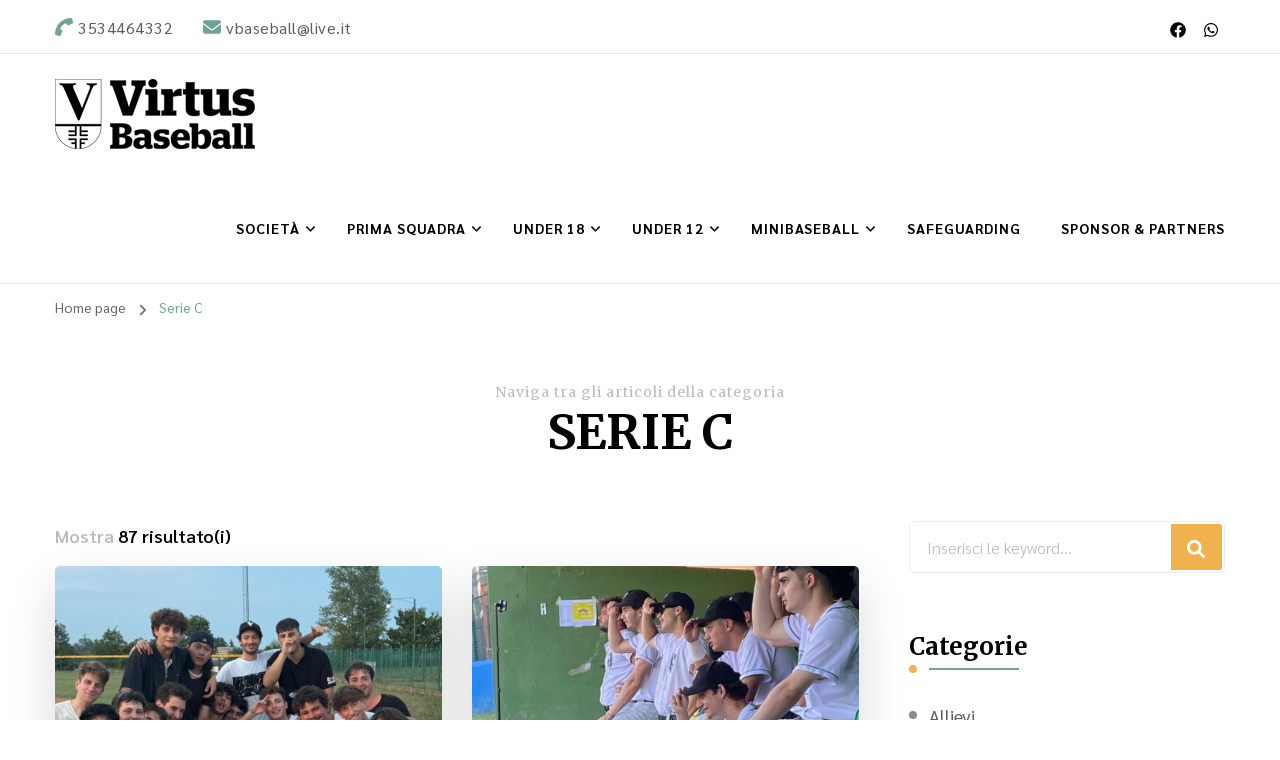

--- FILE ---
content_type: text/html; charset=UTF-8
request_url: https://virtusbaseball.it/category/serie-c/
body_size: 10075
content:
    <!DOCTYPE html>
    <html lang="it-IT">
    <head itemscope itemtype="http://schema.org/WebSite">
	    <meta charset="UTF-8">
    <meta name="viewport" content="width=device-width, initial-scale=1">
    <link rel="profile" href="http://gmpg.org/xfn/11">
    <title>Serie C &#8211; Virtus Baseball Ozzano Emilia</title>
<meta name='robots' content='max-image-preview:large' />
<link rel='dns-prefetch' href='//fonts.googleapis.com' />
<link rel='dns-prefetch' href='//s.w.org' />
<link rel="alternate" type="application/rss+xml" title="Virtus Baseball Ozzano Emilia &raquo; Feed" href="https://virtusbaseball.it/feed/" />
<link rel="alternate" type="application/rss+xml" title="Virtus Baseball Ozzano Emilia &raquo; Serie C Feed della categoria" href="https://virtusbaseball.it/category/serie-c/feed/" />
		<script type="text/javascript">
			window._wpemojiSettings = {"baseUrl":"https:\/\/s.w.org\/images\/core\/emoji\/13.1.0\/72x72\/","ext":".png","svgUrl":"https:\/\/s.w.org\/images\/core\/emoji\/13.1.0\/svg\/","svgExt":".svg","source":{"concatemoji":"https:\/\/virtusbaseball.it\/wp-includes\/js\/wp-emoji-release.min.js?ver=5.8.12"}};
			!function(e,a,t){var n,r,o,i=a.createElement("canvas"),p=i.getContext&&i.getContext("2d");function s(e,t){var a=String.fromCharCode;p.clearRect(0,0,i.width,i.height),p.fillText(a.apply(this,e),0,0);e=i.toDataURL();return p.clearRect(0,0,i.width,i.height),p.fillText(a.apply(this,t),0,0),e===i.toDataURL()}function c(e){var t=a.createElement("script");t.src=e,t.defer=t.type="text/javascript",a.getElementsByTagName("head")[0].appendChild(t)}for(o=Array("flag","emoji"),t.supports={everything:!0,everythingExceptFlag:!0},r=0;r<o.length;r++)t.supports[o[r]]=function(e){if(!p||!p.fillText)return!1;switch(p.textBaseline="top",p.font="600 32px Arial",e){case"flag":return s([127987,65039,8205,9895,65039],[127987,65039,8203,9895,65039])?!1:!s([55356,56826,55356,56819],[55356,56826,8203,55356,56819])&&!s([55356,57332,56128,56423,56128,56418,56128,56421,56128,56430,56128,56423,56128,56447],[55356,57332,8203,56128,56423,8203,56128,56418,8203,56128,56421,8203,56128,56430,8203,56128,56423,8203,56128,56447]);case"emoji":return!s([10084,65039,8205,55357,56613],[10084,65039,8203,55357,56613])}return!1}(o[r]),t.supports.everything=t.supports.everything&&t.supports[o[r]],"flag"!==o[r]&&(t.supports.everythingExceptFlag=t.supports.everythingExceptFlag&&t.supports[o[r]]);t.supports.everythingExceptFlag=t.supports.everythingExceptFlag&&!t.supports.flag,t.DOMReady=!1,t.readyCallback=function(){t.DOMReady=!0},t.supports.everything||(n=function(){t.readyCallback()},a.addEventListener?(a.addEventListener("DOMContentLoaded",n,!1),e.addEventListener("load",n,!1)):(e.attachEvent("onload",n),a.attachEvent("onreadystatechange",function(){"complete"===a.readyState&&t.readyCallback()})),(n=t.source||{}).concatemoji?c(n.concatemoji):n.wpemoji&&n.twemoji&&(c(n.twemoji),c(n.wpemoji)))}(window,document,window._wpemojiSettings);
		</script>
		<style type="text/css">
img.wp-smiley,
img.emoji {
	display: inline !important;
	border: none !important;
	box-shadow: none !important;
	height: 1em !important;
	width: 1em !important;
	margin: 0 .07em !important;
	vertical-align: -0.1em !important;
	background: none !important;
	padding: 0 !important;
}
</style>
	<link rel='stylesheet' id='wp-block-library-css'  href='https://virtusbaseball.it/wp-includes/css/dist/block-library/style.min.css?ver=5.8.12' type='text/css' media='all' />
<link rel='stylesheet' id='blossomthemes-toolkit-css'  href='https://virtusbaseball.it/wp-content/plugins/blossomthemes-toolkit/public/css/blossomthemes-toolkit-public.min.css?ver=2.2.5' type='text/css' media='all' />
<link rel='stylesheet' id='dashicons-css'  href='https://virtusbaseball.it/wp-includes/css/dashicons.min.css?ver=5.8.12' type='text/css' media='all' />
<link rel='stylesheet' id='sportspress-general-css'  href='//virtusbaseball.it/wp-content/plugins/sportspress/assets/css/sportspress.css?ver=2.7.20' type='text/css' media='all' />
<link rel='stylesheet' id='sportspress-icons-css'  href='//virtusbaseball.it/wp-content/plugins/sportspress/assets/css/icons.css?ver=2.7' type='text/css' media='all' />
<link rel='stylesheet' id='sportspress-roboto-css'  href='//fonts.googleapis.com/css?family=Roboto%3A400%2C500&#038;subset=cyrillic%2Ccyrillic-ext%2Cgreek%2Cgreek-ext%2Clatin-ext%2Cvietnamese&#038;ver=2.7' type='text/css' media='all' />
<link rel='stylesheet' id='sportspress-style-css'  href='//virtusbaseball.it/wp-content/plugins/sportspress/assets/css/sportspress-style.css?ver=2.7' type='text/css' media='all' />
<link rel='stylesheet' id='sportspress-style-ltr-css'  href='//virtusbaseball.it/wp-content/plugins/sportspress/assets/css/sportspress-style-ltr.css?ver=2.7' type='text/css' media='all' />
<link rel='stylesheet' id='blossom-coach-css'  href='https://virtusbaseball.it/wp-content/themes/blossom-coach/style.css?ver=5.8.12' type='text/css' media='all' />
<link rel='stylesheet' id='finance-coach-style-css'  href='https://virtusbaseball.it/wp-content/themes/finance-coach/style.css?ver=1.0.0' type='text/css' media='all' />
<link rel='stylesheet' id='owl-carousel-css'  href='https://virtusbaseball.it/wp-content/themes/blossom-coach/css/owl.carousel.min.css?ver=2.2.1' type='text/css' media='all' />
<link rel='stylesheet' id='animate-css'  href='https://virtusbaseball.it/wp-content/themes/blossom-coach/css/animate.min.css?ver=3.5.2' type='text/css' media='all' />
<link rel='stylesheet' id='blossom-coach-google-fonts-css'  href='https://fonts.googleapis.com/css?family=Sarabun%3A100%2C100italic%2C200%2C200italic%2C300%2C300italic%2Cregular%2Citalic%2C500%2C500italic%2C600%2C600italic%2C700%2C700italic%2C800%2C800italic%7CMerriweather%3A300%2C300italic%2Cregular%2Citalic%2C700%2C700italic%2C900%2C900italic%7CNunito%3A700' type='text/css' media='all' />
<style type="text/css"></style><script type='text/javascript' src='https://virtusbaseball.it/wp-includes/js/jquery/jquery.min.js?ver=3.6.0' id='jquery-core-js'></script>
<script type='text/javascript' src='https://virtusbaseball.it/wp-includes/js/jquery/jquery-migrate.min.js?ver=3.3.2' id='jquery-migrate-js'></script>
<link rel="https://api.w.org/" href="https://virtusbaseball.it/wp-json/" /><link rel="alternate" type="application/json" href="https://virtusbaseball.it/wp-json/wp/v2/categories/1" /><link rel="EditURI" type="application/rsd+xml" title="RSD" href="https://virtusbaseball.it/xmlrpc.php?rsd" />
<link rel="wlwmanifest" type="application/wlwmanifest+xml" href="https://virtusbaseball.it/wp-includes/wlwmanifest.xml" /> 
<meta name="generator" content="WordPress 5.8.12" />
<meta name="generator" content="SportsPress 2.7.20" />
		<!-- Custom Logo: hide header text -->
		<style id="custom-logo-css" type="text/css">
			.site-title, .site-description {
				position: absolute;
				clip: rect(1px, 1px, 1px, 1px);
			}
		</style>
		<link rel="icon" href="https://virtusbaseball.it/wp-content/uploads/2024/02/cropped-icona-sito-32x32.png" sizes="32x32" />
<link rel="icon" href="https://virtusbaseball.it/wp-content/uploads/2024/02/cropped-icona-sito-192x192.png" sizes="192x192" />
<link rel="apple-touch-icon" href="https://virtusbaseball.it/wp-content/uploads/2024/02/cropped-icona-sito-180x180.png" />
<meta name="msapplication-TileImage" content="https://virtusbaseball.it/wp-content/uploads/2024/02/cropped-icona-sito-270x270.png" />
</head>

<body class="archive category category-serie-c category-1 wp-custom-logo hfeed grid-view rightsidebar" itemscope itemtype="http://schema.org/WebPage">

    <div id="page" class="site"><a aria-label="Vai al contenuto" class="skip-link screen-reader-text" href="#acc-content">Vai al contenuto</a>
    <header id="masthead" class="site-header" itemscope itemtype="https://schema.org/WPHeader">		
        <div class="header-t">
        <div class="wrapper">
        <div class="top-left"><span><i class="fa fa-phone"></i><a href="tel:3534464332"><span class="phone">3534464332</span></a></span><span><i class="fa fa-envelope"></i><a href="mailto:vbaseball@live.it"><span class="email">vbaseball@live.it</span></a></span></div><!-- .top-left --><div class="top-right"><div class="header-social">    <ul class="social-icons">
    	            <li><a href="https://www.facebook.com/virtusozzanobaseball/" target="_blank" rel="nofollow"><i class="fab fa-facebook"></i></a></li>    	   
                        <li><a href="https://api.whatsapp.com/send?phone=%2B393534464332&#038;app=facebook&#038;entry_point=page_cta&#038;fbclid=IwAR2TFuLOukZHp9t1HaSXFfJafLS83SmrWVOw1JPdIcHrsYDqL4Rge9YxRdg" target="_blank" rel="nofollow"><i class="fab fa-whatsapp"></i></a></li>    	   
            	</ul>
        </div><!-- .header-social --></div><!-- .top-right -->        </div><!-- .wrapper -->            				 
    </div><!-- .header-t -->
        
    <div class="main-header">
        <div class="wrapper">
                    <div class="site-branding" itemscope itemtype="http://schema.org/Organization">
            <div class="site-logo"><a href="https://virtusbaseball.it/" class="custom-logo-link" rel="home"><img width="200" height="70" src="https://virtusbaseball.it/wp-content/uploads/2024/02/cropped-logo-virtus-big.png" class="custom-logo" alt="Virtus Baseball Ozzano Emilia" /></a></div><!-- .site-logo -->                                <p class="site-title" itemprop="name"><a href="https://virtusbaseball.it/" rel="home" itemprop="url">Virtus Baseball Ozzano Emilia</a></p>
                        </div><!-- .site-branding -->
                <div class="menu-wrap">				
                    <nav id="site-navigation" class="main-navigation" itemscope itemtype="http://schema.org/SiteNavigationElement">
        <button type="button" class="toggle-button" data-toggle-target=".main-menu-modal" data-toggle-body-class="showing-main-menu-modal" aria-expanded="false" data-set-focus=".close-main-nav-toggle" aria-label="Navigazione dispositivo mobile">
            <span class="toggle-bar"></span>
            <span class="toggle-bar"></span>
            <span class="toggle-bar"></span>
        </button>
        <div class="primary-menu-list main-menu-modal cover-modal" data-modal-target-string=".main-menu-modal">
            <button class="close close-main-nav-toggle" data-toggle-target=".main-menu-modal" data-toggle-body-class="showing-main-menu-modal" aria-expanded="false" data-set-focus=".main-menu-modal" aria-label="Navigazione dispositivo mobile"><span></span></button>
            <div class="mobile-menu" aria-label="Dispositivi mobili">
                <div class="menu-menu-principale-container"><ul id="primary-menu" class="menu main-menu-modal"><li id="menu-item-102" class="menu-item menu-item-type-post_type menu-item-object-page menu-item-has-children menu-item-102"><a href="https://virtusbaseball.it/societa/">SOCIETÀ</a>
<ul class="sub-menu">
	<li id="menu-item-104" class="menu-item menu-item-type-post_type menu-item-object-page menu-item-104"><a href="https://virtusbaseball.it/societa/tecnici-e-dirigenti/">TECNICI E DIRIGENTI</a></li>
	<li id="menu-item-103" class="menu-item menu-item-type-post_type menu-item-object-page menu-item-103"><a href="https://virtusbaseball.it/societa/campo-di-gioco/">CAMPO DI GIOCO</a></li>
</ul>
</li>
<li id="menu-item-99" class="menu-item menu-item-type-post_type menu-item-object-page menu-item-has-children menu-item-99"><a href="https://virtusbaseball.it/prima-squadra/">PRIMA SQUADRA</a>
<ul class="sub-menu">
	<li id="menu-item-2150" class="menu-item menu-item-type-post_type menu-item-object-sp_calendar menu-item-2150"><a href="https://virtusbaseball.it/calendar/calendario/">Calendario Serie C Girone G</a></li>
	<li id="menu-item-2148" class="menu-item menu-item-type-post_type menu-item-object-page menu-item-2148"><a href="https://virtusbaseball.it/roster/">Roster C</a></li>
</ul>
</li>
<li id="menu-item-1866" class="menu-item menu-item-type-post_type menu-item-object-page menu-item-has-children menu-item-1866"><a href="https://virtusbaseball.it/under-18/">UNDER 18</a>
<ul class="sub-menu">
	<li id="menu-item-1764" class="menu-item menu-item-type-post_type menu-item-object-page menu-item-1764"><a href="https://virtusbaseball.it/roster-u18/">ROSTER U18</a></li>
	<li id="menu-item-1750" class="menu-item menu-item-type-custom menu-item-object-custom menu-item-1750"><a href="https://www.fibs.it/it/events/2024-u18-baseball-2024/calendars?committee=&#038;round=&#038;team=29125&#038;date=">CALENDARIO U18</a></li>
	<li id="menu-item-1751" class="menu-item menu-item-type-custom menu-item-object-custom menu-item-1751"><a href="https://www.fibs.it/it/events/2024-u18-baseball-2024/standings">CLASSIFICA U18</a></li>
</ul>
</li>
<li id="menu-item-116" class="menu-item menu-item-type-post_type menu-item-object-page menu-item-has-children menu-item-116"><a href="https://virtusbaseball.it/giovanili/">UNDER 12</a>
<ul class="sub-menu">
	<li id="menu-item-1763" class="menu-item menu-item-type-post_type menu-item-object-page menu-item-1763"><a href="https://virtusbaseball.it/roster-u12/">ROSTER U12</a></li>
	<li id="menu-item-1752" class="menu-item menu-item-type-custom menu-item-object-custom menu-item-1752"><a href="https://www.fibs.it/it/events/2024-u12-baseball-2024/calendars?committee=&#038;round=&#038;team=29126&#038;date=">CALENDARIO U12</a></li>
	<li id="menu-item-1753" class="menu-item menu-item-type-custom menu-item-object-custom menu-item-1753"><a href="https://www.fibs.it/it/events/2024-u12-baseball-2024/standings">CLASSIFICA U12</a></li>
</ul>
</li>
<li id="menu-item-117" class="menu-item menu-item-type-post_type menu-item-object-page menu-item-has-children menu-item-117"><a href="https://virtusbaseball.it/giovanili/ragazzi/">MINIBASEBALL</a>
<ul class="sub-menu">
	<li id="menu-item-1762" class="menu-item menu-item-type-post_type menu-item-object-page menu-item-1762"><a href="https://virtusbaseball.it/roster-minibaseball/">ROSTER MINIBASEBALL</a></li>
	<li id="menu-item-1867" class="menu-item menu-item-type-custom menu-item-object-custom menu-item-1867"><a href="https://www.fibs.it/it/events/2024-mini-baseball-2024/calendars?committee=&#038;round=&#038;team=30780&#038;date=">CALENDARIO MINIBASEBALL</a></li>
	<li id="menu-item-1775" class="menu-item menu-item-type-post_type menu-item-object-page menu-item-1775"><a href="https://virtusbaseball.it/classifica-minibaseball/">CLASSIFICA MINIBASEBALL</a></li>
</ul>
</li>
<li id="menu-item-2022" class="menu-item menu-item-type-post_type menu-item-object-page menu-item-2022"><a href="https://virtusbaseball.it/safeguarding/">Safeguarding</a></li>
<li id="menu-item-2041" class="menu-item menu-item-type-post_type menu-item-object-page menu-item-2041"><a href="https://virtusbaseball.it/sponsor-partners/">Sponsor &#038; Partners</a></li>
</ul></div>            </div>
        </div>
    </nav><!-- #site-navigation -->     
                </div><!-- .menu-wrap -->
        </div><!-- .wrapper -->
    </div><!-- .main-header -->				
</header><!-- .site-header --><div class="breadcrumb-wrapper"><div class="wrapper">
                <div id="crumbs" itemscope itemtype="http://schema.org/BreadcrumbList"> 
                    <span itemprop="itemListElement" itemscope itemtype="http://schema.org/ListItem">
                        <a itemprop="item" href="https://virtusbaseball.it"><span itemprop="name">Home page</span></a>
                        <meta itemprop="position" content="1" />
                        <span class="separator"><i class="fa fa-angle-right"></i></span>
                    </span><span class="current" itemprop="itemListElement" itemscope itemtype="http://schema.org/ListItem"> <a itemprop="item" href="https://virtusbaseball.it/category/serie-c/"><span itemprop="name">Serie C</span></a><meta itemprop="position" content="2" /> </span></div></div></div><!-- .breadcrumb-wrapper --><div id="acc-content"><!-- done for accessiblity purpose -->        <div id="content" class="site-content">        
                        <header class="page-header">
    			<div class="wrapper">
                <p class="subtitle">Naviga tra gli articoli della categoria</p> <h1 class="page-title">Serie C</h1>                </div><!-- .wrapper -->
    		</header><!-- .page-header -->
                            <div class="wrapper">
            
	<div id="primary" class="content-area">
        
        <span class="showing-result">Mostra <span class="result">87 risultato(i)</span></span>        
		<main id="main" class="site-main">

		
<article id="post-2154" class="post-2154 post type-post status-publish format-standard has-post-thumbnail hentry category-news category-serie-c grid-sizer" itemscope itemtype="https://schema.org/Blog">
	    <figure class="post-thumbnail"><a href="https://virtusbaseball.it/stagione-conclusa-in-festa/" itemprop="thumbnailUrl"><img width="540" height="400" src="https://virtusbaseball.it/wp-content/uploads/2025/07/PHOTO-2025-07-19-21-05-06-e1753095108213-540x400.jpg" class="attachment-blossom-coach-latest size-blossom-coach-latest wp-post-image" alt="" loading="lazy" itemprop="image" /></a></figure>    </figure><!-- .post-thumbnail -->
        <div class="article-content-wrap">
        <header class="entry-header">
		<div class="entry-meta"><div class="category" itemprop="about"><a href="https://virtusbaseball.it/category/news/" rel="category tag">News</a> <a href="https://virtusbaseball.it/category/serie-c/" rel="category tag">Serie C</a></div></div><h3 class="entry-title" itemprop="headline"><a href="https://virtusbaseball.it/stagione-conclusa-in-festa/" rel="bookmark">Stagione conclusa in festa</a></h3>	</header>         
        <div class="entry-content" itemprop="text">
		<p>Con la partita di sabato 19 si è conclusa la regular season della nostra prima squadra in serie C. L&#8217;ultima sfida casalinga con gli amici di Minerbio, ci ha visto prevalere dal primo inning, in match bello ma con qualche sbavatura. Prima valida del &#8220;Rookie&#8221; Fabrizio &#8220;Fabri&#8221; Capozzi, tante emozioni e molte risate a fine &hellip; </p>
	</div><!-- .entry-content -->
    	<footer class="entry-footer">
		<a href="https://virtusbaseball.it/stagione-conclusa-in-festa/" class="btn-link">Continua a leggere</a>	</footer><!-- .entry-footer -->
	    </div><!-- .article-content-wrap -->
</article><!-- #post-2154 -->

<article id="post-2125" class="post-2125 post type-post status-publish format-standard has-post-thumbnail hentry category-news category-serie-c grid-sizer" itemscope itemtype="https://schema.org/Blog">
	    <figure class="post-thumbnail"><a href="https://virtusbaseball.it/tanto-di-cappello/" itemprop="thumbnailUrl"><img width="540" height="400" src="https://virtusbaseball.it/wp-content/uploads/2025/06/virtus-pianoro-540x400.jpg" class="attachment-blossom-coach-latest size-blossom-coach-latest wp-post-image" alt="" loading="lazy" itemprop="image" /></a></figure>    </figure><!-- .post-thumbnail -->
        <div class="article-content-wrap">
        <header class="entry-header">
		<div class="entry-meta"><div class="category" itemprop="about"><a href="https://virtusbaseball.it/category/news/" rel="category tag">News</a> <a href="https://virtusbaseball.it/category/serie-c/" rel="category tag">Serie C</a></div></div><h3 class="entry-title" itemprop="headline"><a href="https://virtusbaseball.it/tanto-di-cappello/" rel="bookmark">Tanto di cappello&#8230;</a></h3>	</header>         
        <div class="entry-content" itemprop="text">
		<p>Altra trasferta per la nostra prima squadra, a Pianoro, persa di un punto per un Fantomatico balk a basi piene, che è valso per i padroni di casa, il punto della vittoria. Ma l&#8217;amarezza per come si è concluso il match non ha cancellato le cose buone che abbiamo visto in campo. Quindi partiamo dall&#8217;inizio. &hellip; </p>
	</div><!-- .entry-content -->
    	<footer class="entry-footer">
		<a href="https://virtusbaseball.it/tanto-di-cappello/" class="btn-link">Continua a leggere</a>	</footer><!-- .entry-footer -->
	    </div><!-- .article-content-wrap -->
</article><!-- #post-2125 -->

<article id="post-2120" class="post-2120 post type-post status-publish format-standard has-post-thumbnail hentry category-news category-serie-c grid-sizer" itemscope itemtype="https://schema.org/Blog">
	    <figure class="post-thumbnail"><a href="https://virtusbaseball.it/altra-vittoria-in-trasferta/" itemprop="thumbnailUrl"><img width="480" height="400" src="https://virtusbaseball.it/wp-content/uploads/2025/06/virstus-ravenna-480x400.jpg" class="attachment-blossom-coach-latest size-blossom-coach-latest wp-post-image" alt="" loading="lazy" itemprop="image" /></a></figure>    </figure><!-- .post-thumbnail -->
        <div class="article-content-wrap">
        <header class="entry-header">
		<div class="entry-meta"><div class="category" itemprop="about"><a href="https://virtusbaseball.it/category/news/" rel="category tag">News</a> <a href="https://virtusbaseball.it/category/serie-c/" rel="category tag">Serie C</a></div></div><h3 class="entry-title" itemprop="headline"><a href="https://virtusbaseball.it/altra-vittoria-in-trasferta/" rel="bookmark">Altra vittoria in trasferta</a></h3>	</header>         
        <div class="entry-content" itemprop="text">
		<p>Domenica trasferta vincente per la nostra prime squadra. Nel campo di Ravenna si è giocata la prima partita del girone di ritorno. Diamante un pò rivoluzionato ha visto come partente Alberto Grandi, che ha difeso dal monte, fino al quarto inning, il vantaggio acquisito, giocando un&#8217;ottima prestazione. I cambi da ambo le parti hanno modificato &hellip; </p>
	</div><!-- .entry-content -->
    	<footer class="entry-footer">
		<a href="https://virtusbaseball.it/altra-vittoria-in-trasferta/" class="btn-link">Continua a leggere</a>	</footer><!-- .entry-footer -->
	    </div><!-- .article-content-wrap -->
</article><!-- #post-2120 -->

<article id="post-2115" class="post-2115 post type-post status-publish format-standard has-post-thumbnail hentry category-serie-c grid-sizer" itemscope itemtype="https://schema.org/Blog">
	    <figure class="post-thumbnail"><a href="https://virtusbaseball.it/complimenti-rigo/" itemprop="thumbnailUrl"><img width="540" height="400" src="https://virtusbaseball.it/wp-content/uploads/2025/05/rigo-540x400.jpg" class="attachment-blossom-coach-latest size-blossom-coach-latest wp-post-image" alt="" loading="lazy" itemprop="image" /></a></figure>    </figure><!-- .post-thumbnail -->
        <div class="article-content-wrap">
        <header class="entry-header">
		<div class="entry-meta"><div class="category" itemprop="about"><a href="https://virtusbaseball.it/category/serie-c/" rel="category tag">Serie C</a></div></div><h3 class="entry-title" itemprop="headline"><a href="https://virtusbaseball.it/complimenti-rigo/" rel="bookmark">Complimenti Rigo</a></h3>	</header>         
        <div class="entry-content" itemprop="text">
		<p>Tante volte ci viene chiesto come mai siamo così legati a questo sport che nessuno capisce, fatto di mazze palle e guantoni. Ma la risposta è che oltre all&#8217;amicizia e al divertimento, riceviamo tutti i giorni piccole o grandi soddisfazioni. Oggi una di queste soddisfazioni ce le regala il nostro Luca &#8220;Rigo&#8221; Righini, perchè domani, &hellip; </p>
	</div><!-- .entry-content -->
    	<footer class="entry-footer">
		<a href="https://virtusbaseball.it/complimenti-rigo/" class="btn-link">Continua a leggere</a>	</footer><!-- .entry-footer -->
	    </div><!-- .article-content-wrap -->
</article><!-- #post-2115 -->

<article id="post-2111" class="post-2111 post type-post status-publish format-standard has-post-thumbnail hentry category-news category-serie-c grid-sizer" itemscope itemtype="https://schema.org/Blog">
	    <figure class="post-thumbnail"><a href="https://virtusbaseball.it/ultima-di-andata-altra-vittoria/" itemprop="thumbnailUrl"><img width="540" height="400" src="https://virtusbaseball.it/wp-content/uploads/2025/05/partita-serie-c-540x400.jpg" class="attachment-blossom-coach-latest size-blossom-coach-latest wp-post-image" alt="" loading="lazy" itemprop="image" srcset="https://virtusbaseball.it/wp-content/uploads/2025/05/partita-serie-c-540x400.jpg 540w, https://virtusbaseball.it/wp-content/uploads/2025/05/partita-serie-c-128x96.jpg 128w, https://virtusbaseball.it/wp-content/uploads/2025/05/partita-serie-c-32x24.jpg 32w, https://virtusbaseball.it/wp-content/uploads/2025/05/partita-serie-c-80x60.jpg 80w" sizes="(max-width: 540px) 100vw, 540px" /></a></figure>    </figure><!-- .post-thumbnail -->
        <div class="article-content-wrap">
        <header class="entry-header">
		<div class="entry-meta"><div class="category" itemprop="about"><a href="https://virtusbaseball.it/category/news/" rel="category tag">News</a> <a href="https://virtusbaseball.it/category/serie-c/" rel="category tag">Serie C</a></div></div><h3 class="entry-title" itemprop="headline"><a href="https://virtusbaseball.it/ultima-di-andata-altra-vittoria/" rel="bookmark">Ultima di andata, altra vittoria</a></h3>	</header>         
        <div class="entry-content" itemprop="text">
		<p>Si chiude con un&#8217;altra vittoria il girone di andata. Con una squadra ancora decimata, Coach Cesari schiera i 9 presenti, apparentemente senza tante possibilità. Il nostro &#8220;Jack &#8221; Guidi incontra qualche difficoltà nei primi due inning, che ci vedono perdere per 6:0. Dal terzo cambia la musica, entrano i nostri primi punti e la batteria, &hellip; </p>
	</div><!-- .entry-content -->
    	<footer class="entry-footer">
		<a href="https://virtusbaseball.it/ultima-di-andata-altra-vittoria/" class="btn-link">Continua a leggere</a>	</footer><!-- .entry-footer -->
	    </div><!-- .article-content-wrap -->
</article><!-- #post-2111 -->

<article id="post-2106" class="post-2106 post type-post status-publish format-standard has-post-thumbnail hentry category-news category-serie-c grid-sizer" itemscope itemtype="https://schema.org/Blog">
	    <figure class="post-thumbnail"><a href="https://virtusbaseball.it/prosegue-la-scia-di-vittorie/" itemprop="thumbnailUrl"><img width="540" height="400" src="https://virtusbaseball.it/wp-content/uploads/2025/04/virtus-c-battuta-1-540x400.jpg" class="attachment-blossom-coach-latest size-blossom-coach-latest wp-post-image" alt="" loading="lazy" itemprop="image" /></a></figure>    </figure><!-- .post-thumbnail -->
        <div class="article-content-wrap">
        <header class="entry-header">
		<div class="entry-meta"><div class="category" itemprop="about"><a href="https://virtusbaseball.it/category/news/" rel="category tag">News</a> <a href="https://virtusbaseball.it/category/serie-c/" rel="category tag">Serie C</a></div></div><h3 class="entry-title" itemprop="headline"><a href="https://virtusbaseball.it/prosegue-la-scia-di-vittorie/" rel="bookmark">Prosegue la scia di vittorie</a></h3>	</header>         
        <div class="entry-content" itemprop="text">
		<p>Anche la terza giornata si chiude con una vittoria in casa. La partita è iniziata un pò in salita, e al terzo inning ci vedeva sotto di 1 punto. Poi dal quarto sono cominciate le valide, e di conseguenza anche i punti. Ne contiamo 5 di cui un doppio della nostra &#8221; Libellula &#8221; e &hellip; </p>
	</div><!-- .entry-content -->
    	<footer class="entry-footer">
		<a href="https://virtusbaseball.it/prosegue-la-scia-di-vittorie/" class="btn-link">Continua a leggere</a>	</footer><!-- .entry-footer -->
	    </div><!-- .article-content-wrap -->
</article><!-- #post-2106 -->

<article id="post-2102" class="post-2102 post type-post status-publish format-standard has-post-thumbnail hentry category-news category-serie-c grid-sizer" itemscope itemtype="https://schema.org/Blog">
	    <figure class="post-thumbnail"><a href="https://virtusbaseball.it/altra-vittoria-dallo-stadio-tiberio/" itemprop="thumbnailUrl"><img width="540" height="400" src="https://virtusbaseball.it/wp-content/uploads/2025/04/c-urlo-540x400.jpg" class="attachment-blossom-coach-latest size-blossom-coach-latest wp-post-image" alt="" loading="lazy" itemprop="image" /></a></figure>    </figure><!-- .post-thumbnail -->
        <div class="article-content-wrap">
        <header class="entry-header">
		<div class="entry-meta"><div class="category" itemprop="about"><a href="https://virtusbaseball.it/category/news/" rel="category tag">News</a> <a href="https://virtusbaseball.it/category/serie-c/" rel="category tag">Serie C</a></div></div><h3 class="entry-title" itemprop="headline"><a href="https://virtusbaseball.it/altra-vittoria-dallo-stadio-tiberio/" rel="bookmark">Altra vittoria dallo stadio Tiberio</a></h3>	</header>         
        <div class="entry-content" itemprop="text">
		<p>Continua a mietere successi la nostra prima squadra, prima battendo la pioggia poi gli avversari in campo. Infatti domenica pomeriggio, sul diamante di Ozzano, i nostri ragazzi hanno incontrato la squadra dei Redskins. 17 punti con 11 valide e un bel triplo gioco, questi alcuni numeri della partita. Malgrado un roster decimato dagli infortuni, Coach &hellip; </p>
	</div><!-- .entry-content -->
    	<footer class="entry-footer">
		<a href="https://virtusbaseball.it/altra-vittoria-dallo-stadio-tiberio/" class="btn-link">Continua a leggere</a>	</footer><!-- .entry-footer -->
	    </div><!-- .article-content-wrap -->
</article><!-- #post-2102 -->

<article id="post-2094" class="post-2094 post type-post status-publish format-standard has-post-thumbnail hentry category-news category-serie-c grid-sizer" itemscope itemtype="https://schema.org/Blog">
	    <figure class="post-thumbnail"><a href="https://virtusbaseball.it/buona-partenza-per-la-nostra-prima-squadra/" itemprop="thumbnailUrl"><img width="540" height="400" src="https://virtusbaseball.it/wp-content/uploads/2025/04/c-2025-540x400.jpg" class="attachment-blossom-coach-latest size-blossom-coach-latest wp-post-image" alt="" loading="lazy" itemprop="image" /></a></figure>    </figure><!-- .post-thumbnail -->
        <div class="article-content-wrap">
        <header class="entry-header">
		<div class="entry-meta"><div class="category" itemprop="about"><a href="https://virtusbaseball.it/category/news/" rel="category tag">News</a> <a href="https://virtusbaseball.it/category/serie-c/" rel="category tag">Serie C</a></div></div><h3 class="entry-title" itemprop="headline"><a href="https://virtusbaseball.it/buona-partenza-per-la-nostra-prima-squadra/" rel="bookmark">Buona partenza per la nostra prima squadra</a></h3>	</header>         
        <div class="entry-content" itemprop="text">
		<p>Ieri, i nostri ragazzi della prima squadra hanno incontrato sul diamante dello Stadio Tiberio di Ozzano, la squadra di Ravenna. La partita è iniziata un pò in salita. Sul monte, un ritrovato Villanueva partente ha tenuto a bada gli avversari anche se la difesa ha concesso un pò troppo. Nel corso degli inning però il &hellip; </p>
	</div><!-- .entry-content -->
    	<footer class="entry-footer">
		<a href="https://virtusbaseball.it/buona-partenza-per-la-nostra-prima-squadra/" class="btn-link">Continua a leggere</a>	</footer><!-- .entry-footer -->
	    </div><!-- .article-content-wrap -->
</article><!-- #post-2094 -->

<article id="post-1958" class="post-1958 post type-post status-publish format-standard has-post-thumbnail hentry category-news category-serie-c grid-sizer" itemscope itemtype="https://schema.org/Blog">
	    <figure class="post-thumbnail"><a href="https://virtusbaseball.it/grande-prova-per-la-prima-squadra/" itemprop="thumbnailUrl"><img width="540" height="400" src="https://virtusbaseball.it/wp-content/uploads/2024/04/SERIS-C-540x400.jpg" class="attachment-blossom-coach-latest size-blossom-coach-latest wp-post-image" alt="" loading="lazy" itemprop="image" /></a></figure>    </figure><!-- .post-thumbnail -->
        <div class="article-content-wrap">
        <header class="entry-header">
		<div class="entry-meta"><div class="category" itemprop="about"><a href="https://virtusbaseball.it/category/news/" rel="category tag">News</a> <a href="https://virtusbaseball.it/category/serie-c/" rel="category tag">Serie C</a></div></div><h3 class="entry-title" itemprop="headline"><a href="https://virtusbaseball.it/grande-prova-per-la-prima-squadra/" rel="bookmark">Grande prova per la prima squadra</a></h3>	</header>         
        <div class="entry-content" itemprop="text">
		<p>Questa domenica è tornata sul diamante anche la nostra prima squadra. I nostri ragazzi hanno incontrato, alla prima di campionato, la squadra di San Lazzaro. La partita si è dimostrata subito molto combattuta. Non siamo riusciti a portare a casa punti fino all&#8217;ottava ripresa. La determinazione non ci ha mai abbandonato e al nono inning &hellip; </p>
	</div><!-- .entry-content -->
    	<footer class="entry-footer">
		<a href="https://virtusbaseball.it/grande-prova-per-la-prima-squadra/" class="btn-link">Continua a leggere</a>	</footer><!-- .entry-footer -->
	    </div><!-- .article-content-wrap -->
</article><!-- #post-1958 -->

<article id="post-1571" class="post-1571 post type-post status-publish format-standard has-post-thumbnail hentry category-dalla-societa category-news category-serie-c grid-sizer" itemscope itemtype="https://schema.org/Blog">
	    <figure class="post-thumbnail"><a href="https://virtusbaseball.it/arrivederci/" itemprop="thumbnailUrl"><img width="540" height="360" src="https://virtusbaseball.it/wp-content/uploads/2019/01/daniloascoli.jpg" class="attachment-blossom-coach-latest size-blossom-coach-latest wp-post-image" alt="" loading="lazy" itemprop="image" srcset="https://virtusbaseball.it/wp-content/uploads/2019/01/daniloascoli.jpg 1602w, https://virtusbaseball.it/wp-content/uploads/2019/01/daniloascoli-300x200.jpg 300w, https://virtusbaseball.it/wp-content/uploads/2019/01/daniloascoli-768x512.jpg 768w, https://virtusbaseball.it/wp-content/uploads/2019/01/daniloascoli-1024x683.jpg 1024w" sizes="(max-width: 540px) 100vw, 540px" /></a></figure>    </figure><!-- .post-thumbnail -->
        <div class="article-content-wrap">
        <header class="entry-header">
		<div class="entry-meta"><div class="category" itemprop="about"><a href="https://virtusbaseball.it/category/dalla-societa/" rel="category tag">Dalla Società</a> <a href="https://virtusbaseball.it/category/news/" rel="category tag">News</a> <a href="https://virtusbaseball.it/category/serie-c/" rel="category tag">Serie C</a></div></div><h3 class="entry-title" itemprop="headline"><a href="https://virtusbaseball.it/arrivederci/" rel="bookmark">Arrivederci</a></h3>	</header>         
        <div class="entry-content" itemprop="text">
		<p>Ciao a tutti. Questo è il mio primo ed ultimo articolo della stagione 2019. Gli accadimenti delle ultime due stagioni, soprattutto quella del 2018, mi hanno sollecitato a prendere la decisione di staccarmi dalla Società di cui ho fatto parte da decenni. Vi racconto, prima dei saluti finali, la mia piccola storia nel &#8220;baseball&#8221;. A &hellip; </p>
	</div><!-- .entry-content -->
    	<footer class="entry-footer">
		<a href="https://virtusbaseball.it/arrivederci/" class="btn-link">Continua a leggere</a>	</footer><!-- .entry-footer -->
	    </div><!-- .article-content-wrap -->
</article><!-- #post-1571 -->

		</main><!-- #main -->
        
        
	<nav class="navigation pagination" role="navigation" aria-label="Articoli">
		<h2 class="screen-reader-text">Navigazione articoli</h2>
		<div class="nav-links"><span aria-current="page" class="page-numbers current"><span class="meta-nav screen-reader-text">Pagina </span>1</span>
<a class="page-numbers" href="https://virtusbaseball.it/category/serie-c/page/2/"><span class="meta-nav screen-reader-text">Pagina </span>2</a>
<span class="page-numbers dots">&hellip;</span>
<a class="page-numbers" href="https://virtusbaseball.it/category/serie-c/page/9/"><span class="meta-nav screen-reader-text">Pagina </span>9</a>
<a class="next page-numbers" href="https://virtusbaseball.it/category/serie-c/page/2/">Successivo</a></div>
	</nav>        
	</div><!-- #primary -->


<aside id="secondary" class="widget-area" itemscope itemtype="http://schema.org/WPSideBar">
	<section id="search-6" class="widget widget_search"><form role="search" method="get" class="search-form" action="https://virtusbaseball.it/">
                <label class="screen-reader-text">Cerchi qualcosa?</label>
                <input type="search" class="search-field" placeholder="Inserisci le keyword&hellip;" value="" name="s" />
                <label for="submit-field">
                    <span><i class="fa fa-search"></i></span>
                    <input type="submit" id="submit-field" class="search-submit" value="Cerca" />
                </label>
            </form></section><section id="categories-6" class="widget widget_categories"><h2 class="widget-title" itemprop="name"><span>Categorie</span></h2>
			<ul>
					<li class="cat-item cat-item-4"><a href="https://virtusbaseball.it/category/giovanili/allievi/">Allievi</a>
</li>
	<li class="cat-item cat-item-7"><a href="https://virtusbaseball.it/category/dalla-societa/">Dalla Società</a>
</li>
	<li class="cat-item cat-item-12"><a href="https://virtusbaseball.it/category/giovanili/esordienti/">Esordienti</a>
</li>
	<li class="cat-item cat-item-11"><a href="https://virtusbaseball.it/category/giovanili/">Giovanili</a>
</li>
	<li class="cat-item cat-item-8"><a href="https://virtusbaseball.it/category/giovanili/minibaseball/">Minibaseball</a>
</li>
	<li class="cat-item cat-item-10"><a href="https://virtusbaseball.it/category/news/">News</a>
</li>
	<li class="cat-item cat-item-13"><a href="https://virtusbaseball.it/category/dalla-societa/quinto-ball/">Quinto Ball</a>
</li>
	<li class="cat-item cat-item-3"><a href="https://virtusbaseball.it/category/giovanili/ragazzi/">Ragazzi</a>
</li>
	<li class="cat-item cat-item-41"><a href="https://virtusbaseball.it/category/safeguarding/">SAFEGUARDING</a>
</li>
	<li class="cat-item cat-item-1 current-cat"><a aria-current="page" href="https://virtusbaseball.it/category/serie-c/">Serie C</a>
</li>
			</ul>

			</section><section id="archives-5" class="widget widget_archive"><h2 class="widget-title" itemprop="name"><span>Archivi</span></h2>		<label class="screen-reader-text" for="archives-dropdown-5">Archivi</label>
		<select id="archives-dropdown-5" name="archive-dropdown">
			
			<option value="">Seleziona il mese</option>
				<option value='https://virtusbaseball.it/2025/09/'> Settembre 2025 &nbsp;(3)</option>
	<option value='https://virtusbaseball.it/2025/08/'> Agosto 2025 &nbsp;(1)</option>
	<option value='https://virtusbaseball.it/2025/07/'> Luglio 2025 &nbsp;(2)</option>
	<option value='https://virtusbaseball.it/2025/06/'> Giugno 2025 &nbsp;(2)</option>
	<option value='https://virtusbaseball.it/2025/05/'> Maggio 2025 &nbsp;(2)</option>
	<option value='https://virtusbaseball.it/2025/04/'> Aprile 2025 &nbsp;(3)</option>
	<option value='https://virtusbaseball.it/2025/03/'> Marzo 2025 &nbsp;(3)</option>
	<option value='https://virtusbaseball.it/2025/02/'> Febbraio 2025 &nbsp;(2)</option>
	<option value='https://virtusbaseball.it/2025/01/'> Gennaio 2025 &nbsp;(1)</option>
	<option value='https://virtusbaseball.it/2024/09/'> Settembre 2024 &nbsp;(5)</option>
	<option value='https://virtusbaseball.it/2024/07/'> Luglio 2024 &nbsp;(1)</option>
	<option value='https://virtusbaseball.it/2024/04/'> Aprile 2024 &nbsp;(2)</option>
	<option value='https://virtusbaseball.it/2024/03/'> Marzo 2024 &nbsp;(3)</option>
	<option value='https://virtusbaseball.it/2020/02/'> Febbraio 2020 &nbsp;(1)</option>
	<option value='https://virtusbaseball.it/2019/09/'> Settembre 2019 &nbsp;(1)</option>
	<option value='https://virtusbaseball.it/2019/01/'> Gennaio 2019 &nbsp;(1)</option>
	<option value='https://virtusbaseball.it/2018/10/'> Ottobre 2018 &nbsp;(1)</option>
	<option value='https://virtusbaseball.it/2018/09/'> Settembre 2018 &nbsp;(2)</option>
	<option value='https://virtusbaseball.it/2018/08/'> Agosto 2018 &nbsp;(1)</option>
	<option value='https://virtusbaseball.it/2018/07/'> Luglio 2018 &nbsp;(3)</option>
	<option value='https://virtusbaseball.it/2018/06/'> Giugno 2018 &nbsp;(3)</option>
	<option value='https://virtusbaseball.it/2018/05/'> Maggio 2018 &nbsp;(7)</option>
	<option value='https://virtusbaseball.it/2018/04/'> Aprile 2018 &nbsp;(1)</option>
	<option value='https://virtusbaseball.it/2018/01/'> Gennaio 2018 &nbsp;(1)</option>
	<option value='https://virtusbaseball.it/2017/09/'> Settembre 2017 &nbsp;(2)</option>
	<option value='https://virtusbaseball.it/2017/08/'> Agosto 2017 &nbsp;(2)</option>
	<option value='https://virtusbaseball.it/2017/06/'> Giugno 2017 &nbsp;(1)</option>
	<option value='https://virtusbaseball.it/2017/04/'> Aprile 2017 &nbsp;(1)</option>
	<option value='https://virtusbaseball.it/2017/03/'> Marzo 2017 &nbsp;(1)</option>
	<option value='https://virtusbaseball.it/2017/02/'> Febbraio 2017 &nbsp;(3)</option>
	<option value='https://virtusbaseball.it/2017/01/'> Gennaio 2017 &nbsp;(2)</option>
	<option value='https://virtusbaseball.it/2016/11/'> Novembre 2016 &nbsp;(1)</option>
	<option value='https://virtusbaseball.it/2016/10/'> Ottobre 2016 &nbsp;(1)</option>
	<option value='https://virtusbaseball.it/2016/09/'> Settembre 2016 &nbsp;(2)</option>
	<option value='https://virtusbaseball.it/2016/06/'> Giugno 2016 &nbsp;(4)</option>
	<option value='https://virtusbaseball.it/2016/05/'> Maggio 2016 &nbsp;(6)</option>
	<option value='https://virtusbaseball.it/2016/04/'> Aprile 2016 &nbsp;(7)</option>
	<option value='https://virtusbaseball.it/2016/02/'> Febbraio 2016 &nbsp;(1)</option>
	<option value='https://virtusbaseball.it/2016/01/'> Gennaio 2016 &nbsp;(3)</option>
	<option value='https://virtusbaseball.it/2015/12/'> Dicembre 2015 &nbsp;(1)</option>
	<option value='https://virtusbaseball.it/2015/11/'> Novembre 2015 &nbsp;(3)</option>
	<option value='https://virtusbaseball.it/2015/09/'> Settembre 2015 &nbsp;(6)</option>
	<option value='https://virtusbaseball.it/2015/08/'> Agosto 2015 &nbsp;(1)</option>
	<option value='https://virtusbaseball.it/2015/07/'> Luglio 2015 &nbsp;(4)</option>
	<option value='https://virtusbaseball.it/2015/06/'> Giugno 2015 &nbsp;(4)</option>
	<option value='https://virtusbaseball.it/2015/05/'> Maggio 2015 &nbsp;(4)</option>
	<option value='https://virtusbaseball.it/2015/04/'> Aprile 2015 &nbsp;(7)</option>
	<option value='https://virtusbaseball.it/2015/03/'> Marzo 2015 &nbsp;(1)</option>
	<option value='https://virtusbaseball.it/2015/02/'> Febbraio 2015 &nbsp;(1)</option>
	<option value='https://virtusbaseball.it/2014/09/'> Settembre 2014 &nbsp;(5)</option>
	<option value='https://virtusbaseball.it/2014/08/'> Agosto 2014 &nbsp;(4)</option>
	<option value='https://virtusbaseball.it/2014/07/'> Luglio 2014 &nbsp;(5)</option>
	<option value='https://virtusbaseball.it/2014/06/'> Giugno 2014 &nbsp;(8)</option>
	<option value='https://virtusbaseball.it/2014/05/'> Maggio 2014 &nbsp;(6)</option>
	<option value='https://virtusbaseball.it/2014/04/'> Aprile 2014 &nbsp;(3)</option>
	<option value='https://virtusbaseball.it/2014/03/'> Marzo 2014 &nbsp;(1)</option>
	<option value='https://virtusbaseball.it/2014/02/'> Febbraio 2014 &nbsp;(2)</option>
	<option value='https://virtusbaseball.it/2014/01/'> Gennaio 2014 &nbsp;(2)</option>
	<option value='https://virtusbaseball.it/2013/12/'> Dicembre 2013 &nbsp;(1)</option>
	<option value='https://virtusbaseball.it/2013/11/'> Novembre 2013 &nbsp;(1)</option>
	<option value='https://virtusbaseball.it/2013/10/'> Ottobre 2013 &nbsp;(6)</option>
	<option value='https://virtusbaseball.it/2013/09/'> Settembre 2013 &nbsp;(11)</option>
	<option value='https://virtusbaseball.it/2013/06/'> Giugno 2013 &nbsp;(3)</option>
	<option value='https://virtusbaseball.it/2013/05/'> Maggio 2013 &nbsp;(4)</option>
	<option value='https://virtusbaseball.it/2013/04/'> Aprile 2013 &nbsp;(2)</option>
	<option value='https://virtusbaseball.it/2013/03/'> Marzo 2013 &nbsp;(2)</option>
	<option value='https://virtusbaseball.it/2013/02/'> Febbraio 2013 &nbsp;(1)</option>
	<option value='https://virtusbaseball.it/2011/03/'> Marzo 2011 &nbsp;(1)</option>
	<option value='https://virtusbaseball.it/2010/07/'> Luglio 2010 &nbsp;(4)</option>
	<option value='https://virtusbaseball.it/2010/05/'> Maggio 2010 &nbsp;(6)</option>
	<option value='https://virtusbaseball.it/2010/04/'> Aprile 2010 &nbsp;(4)</option>
	<option value='https://virtusbaseball.it/2010/03/'> Marzo 2010 &nbsp;(5)</option>
	<option value='https://virtusbaseball.it/2010/02/'> Febbraio 2010 &nbsp;(4)</option>
	<option value='https://virtusbaseball.it/2010/01/'> Gennaio 2010 &nbsp;(2)</option>
	<option value='https://virtusbaseball.it/2009/12/'> Dicembre 2009 &nbsp;(4)</option>
	<option value='https://virtusbaseball.it/2009/06/'> Giugno 2009 &nbsp;(1)</option>
	<option value='https://virtusbaseball.it/2009/05/'> Maggio 2009 &nbsp;(1)</option>
	<option value='https://virtusbaseball.it/2009/04/'> Aprile 2009 &nbsp;(2)</option>
	<option value='https://virtusbaseball.it/2009/03/'> Marzo 2009 &nbsp;(1)</option>

		</select>

<script type="text/javascript">
/* <![CDATA[ */
(function() {
	var dropdown = document.getElementById( "archives-dropdown-5" );
	function onSelectChange() {
		if ( dropdown.options[ dropdown.selectedIndex ].value !== '' ) {
			document.location.href = this.options[ this.selectedIndex ].value;
		}
	}
	dropdown.onchange = onSelectChange;
})();
/* ]]> */
</script>
			</section><section id="text-7" class="widget widget_text">			<div class="textwidget"><p><strong>ASD OZZANO VIRTUS BASEBALL</strong><br />
Via dello Sport 34<br />
40064 Ozzano dell&#8217;Emilia (BO)<br />
Tel. 3534464332<br />
Mail: vbaseball@live.it</p>
<p>Mail Safeguarding:</p>
<p>SGVirtus@virtusbaseball.it</p>
</div>
		</section><section id="media_image-5" class="widget widget_media_image"><a href="https://www.facebook.com/virtusozzanobaseball/"><img width="50" height="46" src="https://virtusbaseball.it/wp-content/uploads/2024/02/fb-bianco-66x60.png" class="image wp-image-1660  attachment-50x46 size-50x46" alt="" loading="lazy" style="max-width: 100%; height: auto;" srcset="https://virtusbaseball.it/wp-content/uploads/2024/02/fb-bianco-66x60.png 66w, https://virtusbaseball.it/wp-content/uploads/2024/02/fb-bianco.png 213w" sizes="(max-width: 50px) 100vw, 50px" /></a></section><section id="media_image-7" class="widget widget_media_image"><h2 class="widget-title" itemprop="name"><span>Vieni a provare</span></h2><a href="https://virtusbaseball.gr8.com/?fbclid=IwAR0GbyOzYHk9i8qBB4uUV2JLK5WEUzcKZA-qE-xNK9WqBTn_Mx8hDvTMpEY"><img width="300" height="252" src="https://virtusbaseball.it/wp-content/uploads/2024/02/foto-gioca-con-noi-300x252.jpg" class="image wp-image-1692  attachment-medium size-medium" alt="" loading="lazy" style="max-width: 100%; height: auto;" srcset="https://virtusbaseball.it/wp-content/uploads/2024/02/foto-gioca-con-noi-300x252.jpg 300w, https://virtusbaseball.it/wp-content/uploads/2024/02/foto-gioca-con-noi-72x60.jpg 72w, https://virtusbaseball.it/wp-content/uploads/2024/02/foto-gioca-con-noi.jpg 526w" sizes="(max-width: 300px) 100vw, 300px" /></a></section></aside><!-- #secondary -->
            
            </div><!-- #acc-content -->        
        </div><!-- .wrapper -->        
    </div><!-- .site-content -->
        <footer id="colophon" class="site-footer" itemscope itemtype="http://schema.org/WPFooter">
        <div class="bottom-footer">
		<div class="wrapper">
			<div class="copyright">            
            <span>© Copyright 2024 Virtus Baseball Ozzano Emilia. P.IVA 02327331209 |</span> Finance Coach | Developed By <a href="https://blossomthemes.com/" rel="nofollow" target="_blank">Blossom Themes</a>. Powered by <a href="https://wordpress.org/" target="_blank">WordPress</a>.<a class="privacy-policy-link" href="https://virtusbaseball.it/privacy-policy/">Privacy policy</a>               
            </div>
		</div><!-- .wrapper -->
	</div><!-- .bottom-footer -->
        <button aria-label="Torna in alto" class="back-to-top">
		<span>&#10140;</span>
	</button>
        </footer><!-- #colophon -->
        </div><!-- #page -->
    <script type='text/javascript' src='https://virtusbaseball.it/wp-content/plugins/blossomthemes-toolkit/public/js/isotope.pkgd.min.js?ver=3.0.5' id='isotope-pkgd-js'></script>
<script type='text/javascript' src='https://virtusbaseball.it/wp-includes/js/imagesloaded.min.js?ver=4.1.4' id='imagesloaded-js'></script>
<script type='text/javascript' src='https://virtusbaseball.it/wp-includes/js/masonry.min.js?ver=4.2.2' id='masonry-js'></script>
<script type='text/javascript' src='https://virtusbaseball.it/wp-content/plugins/blossomthemes-toolkit/public/js/blossomthemes-toolkit-public.min.js?ver=2.2.5' id='blossomthemes-toolkit-js'></script>
<script type='text/javascript' src='https://virtusbaseball.it/wp-content/plugins/blossomthemes-toolkit/public/js/fontawesome/all.min.js?ver=6.1.1' id='all-js'></script>
<script type='text/javascript' src='https://virtusbaseball.it/wp-content/plugins/blossomthemes-toolkit/public/js/fontawesome/v4-shims.min.js?ver=6.1.1' id='v4-shims-js'></script>
<script type='text/javascript' src='https://virtusbaseball.it/wp-content/plugins/sportspress/assets/js/jquery.dataTables.min.js?ver=1.10.4' id='jquery-datatables-js'></script>
<script type='text/javascript' id='sportspress-js-extra'>
/* <![CDATA[ */
var localized_strings = {"days":"giorni","hrs":"ore","mins":"minuti","secs":"secondi","previous":"Precedente","next":"Successivo"};
/* ]]> */
</script>
<script type='text/javascript' src='https://virtusbaseball.it/wp-content/plugins/sportspress/assets/js/sportspress.js?ver=2.7.20' id='sportspress-js'></script>
<script type='text/javascript' src='https://virtusbaseball.it/wp-content/themes/finance-coach/js/custom.js?ver=1.0.0' id='finance-coach-custom-js'></script>
<script type='text/javascript' src='https://virtusbaseball.it/wp-content/themes/blossom-coach/js/owl.carousel.min.js?ver=2.2.1' id='owl-carousel-js'></script>
<script type='text/javascript' src='https://virtusbaseball.it/wp-content/themes/blossom-coach/js/owlcarousel2-a11ylayer.min.js?ver=0.2.1' id='owlcarousel2-a11ylayer-js'></script>
<script type='text/javascript' id='blossom-coach-js-extra'>
/* <![CDATA[ */
var blossom_coach_data = {"rtl":"","animation":""};
/* ]]> */
</script>
<script type='text/javascript' src='https://virtusbaseball.it/wp-content/themes/blossom-coach/js/custom.min.js?ver=1.0.0' id='blossom-coach-js'></script>
<script type='text/javascript' src='https://virtusbaseball.it/wp-content/themes/blossom-coach/js/modal-accessibility.min.js?ver=1.0.0' id='blossom-coach-modal-js'></script>
<script type='text/javascript' src='https://virtusbaseball.it/wp-includes/js/wp-embed.min.js?ver=5.8.12' id='wp-embed-js'></script>

</body>
</html>


--- FILE ---
content_type: text/javascript
request_url: https://virtusbaseball.it/wp-content/themes/blossom-coach/js/custom.min.js?ver=1.0.0
body_size: 744
content:
/*! blossom-coach 1.5.4 2024-02-08 10:04:02 AM */
jQuery(document).ready(function(a){a(window).width();a(".sticky-t-bar").addClass("active"),a(".sticky-t-bar .sticky-bar-content").show(),a(".sticky-t-bar .close").on("click",function(){a(".sticky-t-bar").hasClass("active")?(a(".sticky-t-bar").removeClass("active"),a(".sticky-t-bar .sticky-bar-content").stop(!0,!1,!0).slideUp()):(a(".sticky-t-bar").addClass("active"),a(".sticky-t-bar .sticky-bar-content").stop(!0,!1,!0).slideDown())}),a(window).on("load resize",function(){n=a(".sticky-t-bar .sticky-bar-content").innerHeight(),a(".site-header").css("padding-top",n)});var t,i,n,o=a(".site").width(),e=a(".site-header .wrapper").width(),o=(parseInt(o)-parseInt(e))/2;a(".custom-background .sticky-t-bar span.close").css("right",o),a(".header-search > button").on("click",function(){a(".header-search-form").fadeIn()}),a(".header-search .close").on("click",function(){a(".header-search-form").fadeOut()}),a(window).on("keyup",function(t){"Escape"==t.key&&a(".header-search-form").fadeOut()}),a(".main-navigation .toggle-button").on("click",function(){a(".main-navigation .primary-menu-list").animate({width:"toggle"})}),a(".main-navigation .close-main-nav-toggle").on("click",function(){a(".main-navigation .primary-menu-list").animate({width:"toggle"})}),a(".main-navigation ul li.menu-item-has-children").find("> a").after('<button class="submenu-toggle"><i class="fa fa-angle-down"></i></button>'),a(".main-navigation ul li button").on("click",function(){a(this).toggleClass("active"),a(this).siblings(".main-navigation ul ul").slideToggle()}),a(".main-navigation ul li a, .main-navigation ul li button").on("focus",function(){a(this).parents("li").addClass("focused")}).on("blur",function(){a(this).parents("li").removeClass("focused")}),a(window).on("scroll",function(){200<a(this).scrollTop()?a(".back-to-top").addClass("show"):a(".back-to-top").removeClass("show")}),a(".back-to-top").on("click",function(){a("html, body").animate({scrollTop:0},1e3)}),i="1"==blossom_coach_data.rtl?!(t=!0):!(t=!1),a(".grid-view .site-main").imagesLoaded(function(){a(".grid-view:not(.woocommerce):not(.search-no-results):not(.no-post) .site-main").masonry({itemSelector:".hentry",isOriginLeft:i})}),a("#banner-slider").owlCarousel({loop:!1,mouseDrag:!1,margin:0,nav:!0,items:1,dots:!1,autoplay:!1,navText:"",rtl:t,lazyLoad:!0,animateOut:blossom_coach_data.animation})});

--- FILE ---
content_type: text/javascript
request_url: https://virtusbaseball.it/wp-content/themes/finance-coach/js/custom.js?ver=1.0.0
body_size: 583
content:
jQuery(document).ready(function ($) {

	$('.main-navigation .toggle-button').on('click', function () {
		$(this).parent('.main-navigation').toggleClass('menu-toggled');
	});
	$('.mobile-menu-wrapper .main-header .toggle-button').on('click', function () {
		$('.nav-slide-wrapper').toggleClass('menu-toggled');
		$('.mobile-menu-wrapper').toggleClass('m-toggled');
	});
	$('.mobile-menu-wrapper .header-t > .close').on('click', function () {
		$('.mobile-menu-wrapper .nav-slide-wrapper').removeClass('menu-toggled');
	});
	$('.one-page .main-navigation ul li').on('click', function () {
		$(this).parents('.main-navigation').removeClass('menu-toggled');
	});
	
	$('.main-navigation .menu').on('scroll', function () {
		if ($(this).scrollTop() > 20) {
		$('.main-navigation.menu-toggled .toggle-button').hide();
		} else {
		$('.main-navigation.menu-toggled .toggle-button').show();
		}
	});
	});

	// mobile search accessibility
	const focusElement =
	'button, [href], input, select, textarea, [tabindex]:not([tabindex="-1"])';


	const modal = document.querySelector('.mobile-menu-wrapper .header-search-form'); // select the modal by it's id
	if (null !== modal) {
	const firstFocusElement = modal.querySelectorAll(focusElement)[0]; // get first element to be focused inside modal
	const focusContent = modal.querySelectorAll(focusElement);
	const lastFocusElement = focusContent[focusContent.length - 1]; // get last element to be focused inside modal


	document.addEventListener('keydown', function (e) {
		let isTabPressed = e.key === 'Tab' || e.keyCode === 9;

		if (!isTabPressed) {
		return;
		}

		if (e.shiftKey) { // if shift key pressed for shift + tab combination
		if (document.activeElement === firstFocusElement) {
			lastFocusElement.focus(); // add focus for the last focusable element
			e.preventDefault();
		}
		} else { // if tab key is pressed
		if (document.activeElement === lastFocusElement) { // if focused has reached to last focusable element then focus first focusable element after pressing tab
			firstFocusElement.focus(); // add focus for the first focusable element
			e.preventDefault();
		}
		}
	});

	firstFocusElement.focus();
}

